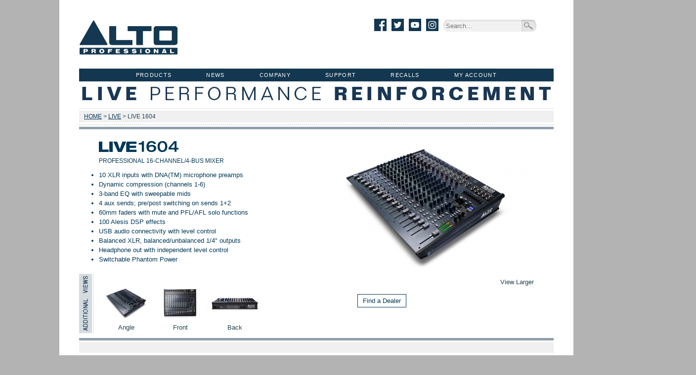

--- FILE ---
content_type: text/html
request_url: https://www.altoprofessional.com/products/live-1604
body_size: 6561
content:
<!DOCTYPE html>
<html lang="en">
<head>
	<meta charset="utf-8">
        <meta name="google-site-verification" content="c7o6YqVjOJRq-XPtHJ9JcL7vdIvn3lv0N0VUMiq_1KI" />

<!-- Google Tag Manager -->
<script>(function(w,d,s,l,i){w[l]=w[l]||[];w[l].push({'gtm.start':
new Date().getTime(),event:'gtm.js'});var f=d.getElementsByTagName(s)[0],
j=d.createElement(s),dl=l!='dataLayer'?'&l='+l:'';j.async=true;j.src=
'https://www.googletagmanager.com/gtm.js?id='+i+dl;f.parentNode.insertBefore(j,f);
})(window,document,'script','dataLayer','GTM-P2B49PV');</script>
<!-- End Google Tag Manager -->


	<title>Alto Professional - LIVE Series > Live 1604</title>
	<meta name='description' content='Professional 16-Channel/4-Bus Mixer' />
	<meta name='keywords' content='' />
	<meta property='og:title' content='Live 1604' />
	<meta property='og:description' content='Professional 16-Channel/4-Bus Mixer' />
	<meta property='og:image' content='https://www.altoprofessional.com/images/products/Live1604_Angle_weblg1.jpg' />
  	<link rel="image_src" href="https://www.altoprofessional.com/images/products/Live1604_Angle_weblg1.jpg" / > 


<script src="https://www.altoprofessional.com/themes/site_themes/global/js/jquery-1.9.1.js"></script>
<script src="https://www.altoprofessional.com/themes/site_themes/global/js/jcarousel/lib/jquery.jcarousel.min.js"></script>
<script src="https://www.altoprofessional.com/themes/site_themes/altopro/js/nu_slidepop/nu_slidepop.js"></script>
<script src="https://www.altoprofessional.com/themes/site_themes/altopro/js/nu_timer/nu_timer.js"></script>
<script src="https://www.altoprofessional.com/themes/site_themes/altopro/js/nu_timer/nu_timediff.js"></script>
<script src="https://www.altoprofessional.com/themes/site_themes/altopro/js/nu_javascript.js"></script>
<script src="https://www.altoprofessional.com/themes/site_themes/global/js/nu_imgswitch.js"></script>

<script src="https://www.altoprofessional.com/themes/site_themes/global/js/jquery.coda-slider-2.0.js"></script>
<script src="https://www.altoprofessional.com/themes/site_themes/global/js/jquery-ui-1.10.1.custom.min.js"></script>

<script>

// head.js(
// ,
// ,
// //,
// // ,
// ,
// ,
// ,
// ,
// ,
// ,
// ,
// 
// );  

$(window).load( function(){
	console.log('dropdowns');
	$(".dropdown-toggle").hover(function () {$(this).children('.dropdown:hidden').slideDown("fast");}, function() {$(this).children('.dropdown:visible').slideUp("fast");});
});
function activatePlaceholders() {
	var detect = navigator.userAgent.toLowerCase(); 
	if (detect.indexOf("safari") > 0) return false;
	var inputs = document.getElementsByTagName("input");
	for (var i=0;i<inputs.length;i++) {
		if (inputs[i].getAttribute("type") == "text") {
			if (inputs[i].getAttribute("placeholder") && inputs[i].getAttribute("placeholder").length > 0) {
				inputs[i].value = inputs[i].getAttribute("placeholder");
				inputs[i].onclick = function() {
					if (this.value == this.getAttribute("placeholder")) {
						this.value = "";
					}
					return false;
				}
				inputs[i].onblur = function() {
					if (this.value.length < 1) {
						this.value = this.getAttribute("placeholder");
					}
				}
			}
		}
	}
}
window.onload=function() {activatePlaceholders();}
</script>
















 

<script type="text/javascript">
$(window).load(function() {

$(".imageGallery a").click(function(event) {
event.preventDefault();
var largePath = $(this).attr("href");
var largeAlt = $(this).attr("title");
$("#activeImage img").attr();
$("#activeImageZoom").attr();
return false; 
});

$(window).load( function() {
				
// ---------------
//   Intro Modal  
// ---------------
$("#page_intro").reveal();
// $('#page_intro').bind('reveal:close', function() {
// 	$('#intro_video').attr('src', '');
// });

// -------------------
//   End Intro Modal  
// -------------------



var image1 = $('<img />').attr('src', 'https://www.altoprofessional.com/images/products/Live1604_Angle_weblg1.jpg');
  
var image1s = $('<img />').attr('src', 'https://www.altoprofessional.com/images/sized/images/products/Live1604_Angle_weblg1-440x275.jpg');
  

var image2 = $('<img />').attr('src', 'https://www.altoprofessional.com/images/products/Live1604_Ortho_weblg.jpg');
  
var image2s = $('<img />').attr('src', 'https://www.altoprofessional.com/images/sized/images/products/Live1604_Ortho_weblg-440x275.jpg');
  

var image3 = $('<img />').attr('src', 'https://www.altoprofessional.com/images/products/Live1604_Rear_weblg.jpg');
  
var image3s = $('<img />').attr('src', 'https://www.altoprofessional.com/images/sized/images/products/Live1604_Rear_weblg-440x275.jpg');
  



// $("#activeImageZoom").colorbox();

	$("#toggle-faq a, #toggle-faq span").click(function(){
	$("#faq").slideToggle("fast");
	if ($("#toggle-faq span").text() == "[+]") {
	  $("#toggle-faq span").text('[-]');
	} else {
	  $("#toggle-faq span").text('[+]');
	}
	return false;
	});

	$("#faq dl dt a").click(function(){
	$(this).parent().next("dd").slideToggle("fast");
	return false;

	});
});
</script>
<link rel="stylesheet" href="https://www.altoprofessional.com/site/styles.css">
<link rel="stylesheet" href="https://www.altoprofessional.com/themes/site_themes/global/css/jquery-ui-1.10.1.custom.css">
<link rel="stylesheet" href="https://www.altoprofessional.com/?css=site/colorbox.css.v.1329162185">
<style>
.vmargin {
margin-left: 20px;
}
#productDetailsAddtionalImages {
position: relative;
}
.productDetailsSidebarDownloads {
list-style-type: none;
margin-left: 10px;
margin-bottom: 20px;
}
.productDetailsSidebarDownloads a {
font-size: 12pt;
font-weight: bold;
text-decoration: none;
line-height: 10px;
}
.productDetailsSidebarDownloads .meta {
font-size: 8pt;
color: #4a4a4a;
font-weight: normal;
}
.productDetailsSidebarRebates {margin-bottom:20px;}
#activeImage {
margin-top: 20px;
}
#faq {
display: none;
}
#toggle-tech-specs span,#toggle-faq span {
color: #000;
font-weight: normal;
font-family: courier new, monospace;
cursor:pointer;
}
#faq dl {
line-height: 20px;
//background:#DFDFDF;
font-size: 10pt;
padding:20px 0;
margin: 10px 0;
}
#faq dl dt
#faq dl dt a{
color: #333;
font-weight: bold;
}
#faq dl dd {
display: none;
//margin: 10px 0 10px 10px;
color: #555;
line-height:20px;
}

#findadealer {
margin-left: 160px;
margin-bottom: -35px;
}

.btn{
width: 100px;
background: #003755;
border: none;
color: white;
text-align: center;
text-decoration: none;
padding: 5px 10px;
font-size: 10pt;
text-indent: 0px;
box-sizing: content-box;
font: inherit;
margin: 10px 0;
}
.price {
font-size: 20px;
font-weight: bold;
margin: 10px;
}
div.bucket-new{
	z-index:999;
	position:relative;
	top:0px;
	padding:8px;
	width:49px;
	background: url(/images/new_whack.png);
	color:#063851;
	text-transform: uppercase;
	text-align:left;

}
div.bucket-nominated {
z-index: 999;
position: relative;
top: 0px;
padding: 8px;
width: 293px;
background: url(/images/flag.jpg);
color: #063851;
text-transform: uppercase;
text-align: left;
}
#blackrebate1 {margin-top:233px;}
#blackrebate {margin-top:210px;}


</style>


</head>
<body>
<!-- Google Tag Manager (noscript) -->
<noscript><iframe src="https://www.googletagmanager.com/ns.html?id=GTM-P2B49PV"
  height="0" width="0" style="display:none;visibility:hidden"></iframe></noscript>
  <!-- End Google Tag Manager (noscript) -->
  
  <section>
    <header class="container">  
  
      <style>
        .alto-logo-container img {
          padding-bottom: 20px !important;
          /*border: 5px solid red;*/
        }
      </style>  
  
      <div class="alto-logo-container">
        <a href="https://www.altoprofessional.com/"><img src="https://www.altoprofessional.com/themes/site_themes/altopro/images/logo.png" width="200" height="71" alt="Alto Professional logo" id="logo"></a>
      </div> 
  
  
      
                 
      <div class="search">
  
  
  <div class="fb-like"><iframe src="http://www.facebook.com/plugins/like.php?href=https%3A%2F%2Fwww.facebook.com%2FAltoProfessional&amp;send=false&amp;layout=button_count&amp;width=450&amp;show_faces=false&amp;font=arial&amp;colorscheme=light&amp;action=like&amp;height=21" scrolling="no" frameborder="0" style="border:none; overflow:hidden; width:75px !important; height:21px;" allowTransparency="true"></iframe></div>
  
  
  <a href="http://www.facebook.com/pages/Alto-Professional/190956834263091" target="_blank" ><img src="https://www.altoprofessional.com/images/social-facebook.png" alt="Visit Us On Facebook" class="social-icons"></a>
  <a href="http://twitter.com/alto_pro"  target="_blank" ><img src="https://www.altoprofessional.com/images/social-twitter.png" alt="Follow Us On Twitter" class="social-icons"></a> 
  <a href="http://youtube.com/altoprofessional"  target="_blank"  ><img src="https://www.altoprofessional.com/images/social-youtube.png" alt="Visit Our YouTube Channel" class="social-icons"></a> 
  <a href="http://instagram.com/alto_pro"  target="_blank"  ><img src="https://www.altoprofessional.com/images/social-instagram.png" alt="Visit Our Instagram Page" class="social-icons"></a> 
        
<!--
<input type="hidden" name="XID" value="0863870698904f40e3f21e2d30dd87575e005fd2" />
-->


        
<!-- js search box -->
<div id="search-container">
  <input type="text" id="search-input" placeholder="Search..." autocomplete="off" /><input type="submit" class="searchButton" value="">
  <div id="search-results"></div>
</div>


      </div>
  
  <div class="flags">
  <ul>
  <li class="flags">
          
  
        </li>
  </ul>
  </div>
  
      <br class="clear">
      <nav><ul>
        <li class="dropdown-toggle"><a href="https://www.altoprofessional.com/my-account/login">My Account</a>
          
                    
        </li>
       
  
        <li class="dropdown-toggle"><a href="https://www.altoprofessional.com/recalls">Recalls</a>
          
        </li>
  
        <li class="dropdown-toggle"><a href="https://support.altoprofessional.com/support/home" target="_blank">Support</a>
          <ul class="dropdown">
            <li><a href="https://support.altoprofessional.com/support/home">Contact Support</a></li>
            <li><a href="https://www.altoprofessional.com/repairs">Repairs</a></li>
          </ul>
          
        </li>

        
  
  
        <li class="dropdown-toggle"><a href="https://www.altoprofessional.com/company">Company</a>
          <ul class="dropdown">
            <li><a href="https://www.altoprofessional.com/company">About Us</a></li>
            <li><a href="https://www.altoprofessional.com/media">Media Resources</a></li>
            <li><a href="https://www.altoprofessional.com/dealers">Dealer Locator</a></li>
            <li><a href="https://www.altoprofessional.com/distributors">International Distributors</a></li>
            <li><a href="https://www.inmusicbrands.com/careers" target="_blank">Careers</a></li>
            <li><a href="https://www.altoprofessional.com/privacy">Privacy</a></li>
          </ul>
        </li> 
  
        <li class="dropdown-toggle"><a href="https://www.altoprofessional.com/news/press-releases">News</a>
          <ul class="dropdown">
            <li><a href="https://www.altoprofessional.com/news/press-releases">Press Releases</a></li>
         
                                       
          </ul>
        </li>
  
        <li  class="dropdown-toggle"><a href="https://www.altoprofessional.com/series">Products</a>
          <ul class="dropdown">
            
            <li><a href="https://www.altoprofessional.com/series/alto-speakers_pa">Speakers + PA</a></li>
            
            
            <li><a href="https://www.altoprofessional.com/series/alto-mixers">Mixers</a></li>
            
            
            
            
            <li><a href="https://www.altoprofessional.com/categories/portable-pa">Portable PA</a></li>
          
            
            <li><a href="https://www.altoprofessional.com/categories/wireless-solutions">Wireless Solutions</a></li>
            
            <li><a href="https://www.altoprofessional.com/series/accessories">Accessories</a></li>
            
  
                                      
  
                                      
                                       <li><a href="https://www.altoprofessional.com/products/legacy">LEGACY PRODUCTS</a></li>  
                                       <li><a href="https://www.altoprofessional.com/rebates">REBATES</a></li>
  
          </ul>
        </li>
      </ul></nav>
      <div id="user_tools">
	<p>
		
				
		

		
	<p>
</div>
      <div id="promo" style="
      position: relative;
      width: 1px;
      height: 1px;
      top: -100px;
      left: 340px;
      ">
  
  
  
  
  
      
  
    </div>
    <br class="clear">
  
  </header>
  
  
  
  
  
  
  
  
  
<div id="liveperformance">&nbsp;</div>
<div id="breadcrumbs">

<p><a href="https://www.altoprofessional.com/">Home</a> > <a href="https://www.altoprofessional.com/series/live">LIVE</a> > Live 1604</p>

</div>
<div class="hr-min">&nbsp;</div>

	<article class="container">
		

<div class="twoColLeft">
		<header>
			<div id="productHeader">

			<img src="https://www.altoprofessional.com/images/sized/images/uploads/Live1604_logo-170x30.jpg" alt="Live 1604"><br>

			
			Professional 16-Channel/4-Bus Mixer
			</div>
		</header>

		<ul>
<li>10 XLR inputs with DNA(TM) microphone preamps</li>
<li>Dynamic compression (channels 1-6)</li>
<li>3-band EQ with sweepable mids</li>
<li>4 aux sends; pre/post switching on sends 1+2</li>
<li>60mm faders with mute and PFL/AFL solo functions</li>
<li>100 Alesis DSP effects</li>
<li>USB audio connectivity with level control</li>
<li>Balanced XLR, balanced/unbalanced 1/4&#34; outputs</li>
<li>Headphone out with independent level control</li>
<li>Switchable Phantom Power</li>
</ul>
		<div id="productDetailsAddtionalImages">

  
  <div class="imageGallery">
	<a href="https://www.altoprofessional.com/images/products/Live1604_Angle_weblg1.jpg" title="Angle"><img src="https://www.altoprofessional.com/images/sized/images/products/Live1604_Angle_weblg1-110x69.jpg" width="110" height="69" alt="Angle" /></a><br>
	<p>Angle</p>
  </div>
  
  
  
  <div class="imageGallery">
	<a href="https://www.altoprofessional.com/images/products/Live1604_Ortho_weblg.jpg" title="Front"><img src="https://www.altoprofessional.com/images/sized/images/products/Live1604_Ortho_weblg-110x69.jpg" width="110" height="69" alt="Front" /></a><br>
	<p>Front</p>
  </div>
  
  
  
  <div class="imageGallery">
	<a href="https://www.altoprofessional.com/images/products/Live1604_Rear_weblg.jpg" title="Back"><img src="https://www.altoprofessional.com/images/sized/images/products/Live1604_Rear_weblg-110x69.jpg" width="110" height="69" alt="Back" /></a><br>
	<p>Back</p>
  </div>
  
  
		</div>
</div>

<div class="twoColRight">
  <div id="activeImage">


<a href="https://www.altoprofessional.com/images/products/Live1604_Angle_weblg1.jpg" id="activeImageZoom">
  
  <img src="https://www.altoprofessional.com/images/sized/images/products/Live1604_Angle_weblg1-440x275.jpg" width="440" height="275" />
  
<p>View Larger</p></a>
  
  </div>
 <br style="clear:both;" /> 
<div style="width:350px; text-align:center; margin-left:auto; margin-right:auto;">

















<br style="clear:both; margin-bottom:10px;" />



  

<style>
.omacro-buynow-button{width: 100px; background: #FFFFFF; border: 1px solid #003755; text-align: center; text-decoration: none; padding: 5px 10px; font-size: 10pt; text-indent: 0px; box-sizing: content-box; font: inherit; margin: 10px 0;}
</style>

<div style="width:50%; text-align:center; height:50px; float:left;"><a href="https://www.altoprofessional.com/dealers" class="omacro-buynow-button">Find a Dealer</a></div>




<div style="width:50%; text-align:center; height:50px; float:left;">



</div>




</div>











</div>



<br class="clear">

			<div class="clear hr-full">&nbsp;</div>
<div id="productDetails">
<div id="productDetailsContent">
<p><strong></strong></p>
<div style="padding-left: 1px; padding-bottom: 20px; padding-top:6px;">
	<center>
		<iframe allowfullscreen="" frameborder="0" height="270" src="https://www.youtube.com/embed/PTa4MG0-d2w" width="480"></iframe></center>
</div>
<p>
	<strong>Professional Mixing Features</strong><br />
	The Alto Professional Live 1604 is a pro 16-channel, 4-bus mixer equipped with the tools you need to create the perfect mix. With flexible routing options and a multitude of onboard DSP tools, Live 1604 fits the demands of nearly any live performance environment. It features 10 balanced XLR inputs with switchable phantom power, 3-band EQs with sweepable mids for additional tonal shaping, four aux sends per-channel for external effects and monitoring, and a 9-band graphic EQ for main or monitor outputs. A headphone jack with an independent level control enables additional monitoring and mixing. 60mm faders with LED meters provide precise control and visual feedback for accurate, hands-on mixing. With its diverse connectivity options, Live 1604 can handle any sized event from small coffee house gigs to mid-sized ensembles to full-stage rock bands.</p>
<p>
	<strong>Analog Compression &amp; Superior Sound Quality</strong><br />
	Live 1604 offers high-fidelity sound and high-quality DSP tools in a single package. Each microphone channel is outfitted with a high-headroom ultra-low-noise DNA&trade; microphone preamp for unprecedented sound quality and a robust audio signal path. Live 1604&rsquo;s high headroom results in cleaner mixes, a purer signal path, and loud, punchy audio. Onboard analog compression (channels 1-6) helps control dynamics and gel instruments together for a cohesive, defined mix. With high headroom, pristine sound, and built-in dynamic control, Live 1604 ensures that the full dynamic range of your mix comes across with striking clarity.</p>
<p>
	<strong>USB Audio Interface</strong><br />
	Record your mix directly to a Mac or PC with a single USB connection. Live 1604&rsquo;s built-in USB port allows engineers, producers, and performers to convert two channels of 24-bit audio (Main Mix or Sub Mix 1/2) straight to a computer. Record live performances, band practices, theater performances, speaking events, and any other live sound event onto your computer for additional editing, mixing, and post-production. The USB connection is bi-directional, enabling sound files stored on your computer to be streamed to and played through Live 1604.</p>
<p>
	<strong>100 High-Quality Alesis DSP Effects</strong><br />
	Live 1604 comes ready to handle any mixing situation with premium 24-bit Alesis effects built right into its design. Select from 100 DSP effects that give you additional creative control in any mixing environment. Choose from room and space delays, small and large hall acoustics, plate and spring reverbs, flangers, choruses, and more. The effects presets make it easy to dial in your favorite sound or experiment with different effect settings on the fly.</p>
<p>
	<strong>Color-coded Interface</strong><br />
	Often, live sound environments are dimly lit and offer poor visibility to the mixing engineer. Live 1604 solves this problem by color coding each section of the mixer and providing brightly colored knobs so you can quickly and easily find what you need to adjust. Blue, green, red, yellow and white pots are instantly easy to identify in low lighting. LED indicators for output level, peak, and phantom power also assist in making sure that you have multiple visual cues that reflect everything you&#39;re hearing.</p>

<h2><span>TECH</span> INFORMATION</h2>

<p><br>
</p>

</div>




<div class="productDetailsSidebar">
<h2>Documents & Downloads</h2>
<ul>
<li class="productDetailsSidebarDownloads"><a href="https://www.altoprofessional.com/documents/overviews/live-1604_overview.pdf">Product Spec Sheet </a></li>

<li class="productDetailsSidebarDownloads">
		<a href="https://www.altoprofessional.com/downloads/Live1604-UserGuide-v1.2.pdf">User Guide</a><br><span>A PDF version of the product user guide.</span>
	</li>

</ul>


</div>


<div class="productDetailsSidebar">



<h2><span  style="color: #">RELATED</span> Products</h2>

<ul>


<li class="sidebarProductBox">



<a href="https://www.altoprofessional.com/products/live-802"><img src="https://www.altoprofessional.com/images/sized/images/products/Live802_Angle_weblg_award-150x94.png" width="150" height="94" alt="Live 802"/></a>




<div>
<a href="https://www.altoprofessional.com/products/live-802"><img src="https://www.altoprofessional.com/images/sized/images/uploads/Live802_logo1-114x20.jpg" height="20" alt="Live 802"/></a>

<p>Professional 8-Channel/2-Bus Mixer</p>
</div>
<br class="clear">
</li>


</ul>

<ul>


<li class="sidebarProductBox">



<a href="https://www.altoprofessional.com/products/live-1202"><img src="https://www.altoprofessional.com/images/sized/images/products/Live1202_Angle_weblg-150x94.jpg" width="150" height="94" alt="Live 1202"/></a>




<div>
<a href="https://www.altoprofessional.com/products/live-1202"><img src="https://www.altoprofessional.com/images/sized/images/uploads/Live1202_logo-114x20.jpg" height="20" alt="Live 1202"/></a>

<p>Professional 12-Channel/2-Bus Mixer</p>
</div>
<br class="clear">
</li>


</ul>

<ul>


<li class="sidebarProductBox">



<a href="https://www.altoprofessional.com/products/live-2404"><img src="https://www.altoprofessional.com/images/sized/images/products/Live2404_Angle_weblg-150x94.jpg" width="150" height="94" alt="Live 2404"/></a>




<div>
<a href="https://www.altoprofessional.com/products/live-2404"><img src="https://www.altoprofessional.com/images/sized/images/uploads/Live2404_logo-114x20.jpg" height="20" alt="Live 2404"/></a>

<p>Professional 24-Channel/4-Bus Mixer</p>
</div>
<br class="clear">
</li>


</ul>




</div><br class="clear">
</div>

	</article>
</section>
<style type="text/css">
  #sitemap {
    float:left;
          margin-bottom:40px;
          width:130%;     
  }
  
  #sitemap .floatleft {
    float:left;
    margin-right:40px;
          width: 16%;
  }
  
  #sitemap .floatleft a {
    text-decoration:none;
    font-size:12px;
     
  }
  
  #sitemap ul {
    list-style-type: none;
  }
  
  #sitemap ul li.heading {
    color:#f0f0f0;
    margin: 0px 0px 5px 0px;
  }
  
  header input {
    float: none;
  } 
  </style>
  <footer>
    <div class="container">
      <div id="sitemap">
        <div class="floatleft">
          <ul>
            <li class="heading">PRODUCTS</li>
                                          
        
            <li><a href="https://www.altoprofessional.com/series/alto-speakers_pa">Truesonic Series</a></li>
      
                                          <li><a href="https://www.altoprofessional.com/series/alto-speakers_pa">Powered Loudspeakers</a></li>
    
            <li><a href="https://www.altoprofessional.com/series/alto-mixers">Live Sound Mixers</a></li>
    
  
            <li><a href="https://www.altoprofessional.com/categories/portable-pa">Portable PA</a></li>
            <li><a href="https://www.altoprofessional.com/categories/wireless-solutions">Wireless Solutions</a></li>
                                          <li><a href="https://www.altoprofessional.com/products/legacy">Legacy Products</a></li>
          </ul>
        </div>
  
  
  
        <div class="floatleft">
          <ul>
            <li class="heading">SUPPORT</li>
            <li><a href="https://support.altoprofessional.com/support/home" target="_blank">Contact Support</a></li>
            <li><a href="https://www.altoprofessional.com/repairs" target="_blank">Repairs</a></li>
            <li><a href="http://www.facebook.com/pages/Alto-Professional/190956834263091" target="_blank">Facebook</a></li>
            <li><a href="http://twitter.com/alto_pro" target="_blank">Twitter</a></li>
            <li><a href="http://youtube.com/altoprofessional" target="_blank">YouTube</a></li>
          </ul>
        </div>
  
  
  
        <div class="floatleft">
          <ul>
            <li class="heading">COMPANY</li>
            <li><a href="https://www.altoprofessional.com/company">About Alto Professional</a></li>
            <li><a href="https://www.altoprofessional.com/dealers">Dealer Locator</a></li>
            <li><a href="https://www.inmusicbrands.com/careers" target="_blank">Careers </a></li>
                                          <li><a href="https://www.altoprofessional.com/site/privacy">Privacy</a></li>
                                          <li><a href="https://www.altoprofessional.com/site/terms-of-use">Terms of Use</a></li>
  
  
          </ul>
        </div>
  
  
  
        <div class="floatleft">
          <ul>
            <li class="heading">NEWS</li>
            <li><a href="https://www.altoprofessional.com/news/press-releases">News / PR</a></li>
            
            
          </ul>
        </div>
      </div>
  
  
      <!--<p class="social-icons-footer"><a href="http://www.facebook.com/pages/Alto-Professional/190956834263091"><img src="https://www.altoprofessional.com/images/facebook.png" alt="Visit Us On Facebook"></a><a href="http://twitter.com/alto_pro"><img src="https://www.altoprofessional.com/images/twitter.png" alt="Follow Us On Twitter"></a><a href="http://twitter.com/alto_pro"><a href="http://youtube.com/altoprofessional"><img src="https://www.altoprofessional.com/images/youtube.png" alt="Visit Our YouTube Channel"></a></p>-->
  
  
      
  
  <p> </p>
      <p>
      <!--<img src="https://www.altoprofessional.com/themes/site_themes/altopro/images/logo-small.png"> <span class="slogan"><strong>Live</strong>Performance<strong>Reinforcement</strong></span><br>-->
  
      <span class="slogan">&copy 2025   inMusic Brands, Inc 200 Scenic View Drive, Cumberland, RI 02864 United States Tel: 401.658.3131 Fax: 401.658.3640
  </span>&nbsp;&nbsp;
      </p>  
      <br class="clear" />
    </div>
  </footer>
  


<script src="https://www.altoprofessional.com/js-search.js"></script>
<link rel="stylesheet" href="https://www.altoprofessional.com/js-search.css">


  </body>
  </html>

<!-- Template Specific JavaScript and CSS //-->
<link href="https://www.altoprofessional.com//themes/site_themes/altopro/wnamm2014/css/foundation.min.css" />
<script type="text/javascript" src="https://www.altoprofessional.com/themes/site_themes/altopro/wnamm2014/js/foundation.min.js"></script>



--- FILE ---
content_type: text/css
request_url: https://www.altoprofessional.com/site/styles.css
body_size: 3362
content:
@import url(/themes/site_themes/global/css/reset.css);

body {
/*background: url(/images/alto_web_bg_new.jpg) top center no-repeat fixed #FFFFFF;*/
background: #b3b3b3;
font-family: Geneva, Verdana, Sans-serif;
color: #003755;
font-size: 10pt;
line-height: 1.5;
margin: 0;
padding: 0;
}
.dropdown {
display: none;
background-color: rgb(233,233,233);
position: absolute;
border-left: 1px solid #E9E9E9;
border-right: 1px solid #E9E9E9;
border-bottom: 1px solid #E9E9E9;
padding: 10px 0;
background-image: -webkit-gradient(
    linear,
    left bottom,
    left top,
    color-stop(0.45, rgb(233,233,233)),
    color-stop(0.75, rgb(255,255,255))
);
background-image: -moz-linear-gradient(
    center bottom,
    rgb(233,233,233) 45%,
    rgb(255,255,255) 75%
);
-webkit-box-shadow: 0px 3px 4px #4a4a4a;
-moz-box-shadow: 0px 3px 4px  #4a4a4a;
box-shadow: 0px 3px 4px  #4a4a4a;
-moz-border-radius-topleft: 0px;
-moz-border-radius-topright: 0px;
-moz-border-radius-bottomright: 3px;
-moz-border-radius-bottomleft: 3px;
border-top-left-radius: 0px;
border-top-right-radius: 0px;
border-bottom-right-radius: 3px;
border-bottom-left-radius: 3px;
width: 140px;
z-index: 1000;
}
.dropdown li {
padding: 5px;
}
.dropdown a {
display: block;
padding: 2px;
color:#56727E;

}
.dropdown a:hover {
background-color: #e0e0e0;
}
.ckeditor {
background-image:none !important;
background-color: white;
  width: 960px;
        margin: auto;
  
padding-bottom: 40px;

}
.ckeditor h1 {
color: #059;
text-transform: uppercase;
font-weight: normal;
font-size: 24pt;
margin: 10px 0;
}

a {
color: #003755; 
}
/******************************************************/
/* Global Elements
/******************************************************/
#liveperformance {
background-image: url('https://www.altoprofessional.com/images/liveperformancereinforcement.jpg');
width: 960px;
margin: 10px auto;
height: 38px;
}
.hr-full {
background-image:url('https://www.altoprofessional.com/images/hr-bg.png');
width: 100%;
height: 30px;
margin: 0 0 20px 0;
}
.hr-min {
background-image:url('https://www.altoprofessional.com/images/hr-bg.png');
width: 960px;
height: 5px;
margin: 0 auto;
}
#breadcrumbs {
margin: 10px auto 3px;
width: 960px;
padding:2px 0;
border-top: 1px solid #e0e0e0;
border-bottom: 2px dotted #d6d6d6;

}
#breadcrumbs > p {
color: #204050;
font-size: 9pt;
text-transform: uppercase;
background-color: #f0f0f0;
margin: 2px 0;
padding: 3px 10px;
}

.container {
  width: 960px;
        margin: auto;

}
.clear {
  clear: both;
}


body > section {
  background-color: white;
        /*border-top: 5px solid #133750;*/
  width: 1040px;
  margin: auto;
  padding-bottom: 40px;
  position: relative;
}

/******************************************************/
/* Header
/******************************************************/
header.container {  
padding: 40px 0 10px 0;
background-color: white;
/*border-bottom: 1px solid #e0e0e0;*/
}
header input {
float: right;
}
header nav {
list-style-type: none;
float: right;
margin-top: 8px;
margin-bottom:-15px;
/*width: 700px;*/
background-color:#133750;
width:100%;
}
header nav > ul > li {
float: right;
margin-left: 70px;
height: 23px;
position: relative;
margin-top:3px
}

header nav > ul > li:first-child {margin-right:115px;}

header nav .submenu {
display: none;
}
header nav a {
text-transform: uppercase; 
text-decoration: none;
font-size: 8pt;
letter-spacing: 1pt;
color: #ffffff;
}

#logo {
float: left;
}

div.fb-like {
float:left;
margin-right:10px;
margin-top:1px;
width:81px;
height:25px;
}

.social-icons {
float:left;
margin-right:10px;
margin-top:-2px;
width:25px;
height:25px;
}

#user_tools{
  text-align: right;
  margin-top: 10px;
  padding: 10px 0 0 0;
  float: right;
  color: black;
}


#staticContent h1 {
color: #059;
text-transform: uppercase;
font-weight: normal;
font-size: 24pt;
margin: 10px 0;
}
/*************************/
.seriesCategory {
color: #005599;
    font-size: 24pt;
    font-weight: normal;
    margin-bottom: 20px;
    text-transform: uppercase;
}
.seriesList header, .series_heading {
height: 29px;
padding-top: 12px;
padding-bottom: 3px;
width: 960px;
background-image: url('https://www.altoprofessional.com/images/seriestitlebg.jpg');
background-repeat:no-repeat;
margin-bottom: 20px;
margin-top: 40px;
clear:both;
}
.seriesList header h1, .series_heading h2{
float:left;
margin-left: 40px;
font-size: 14pt;
}
.seriesList > header > h1 > span, .series_heading > h2 > span{
color: white;
font-size: 10pt;
font-weight: normal;
}
.seriesList > header > span, .series_heading > span {
float: right;
margin-right: 60px;
font-size: 9pt;
width: 450px;
color: #204050;
}
.seriesList > header > span > a {
text-decoration: none;
font-weight: bold;
}

input.search {
background: url('/themes/site_themes/altopro/images/search_bg.png');
border: none;
width: 148px;
height: 14px;
padding: 5px;
float: left;
}
.searchButton {
background: url('/themes/site_themes/altopro/images/search_button.png');
width: 30px;
height: 24px;
border: none;
float: left;
}
div.search {
width: 454px;
float: right;
}

div.flags {
float:right;
position:relative;
top:46px;
left:418px;
}

div.flags ul {list-style-type:none;}

article#homepageContent {
  padding-bottom: 10px;
  border-bottom: 3px solid #e0e0e0;
  margin-bottom: 10px;
}
/******************************************************/
/* Homepage
/******************************************************/
#homepageContent h3 {
color: #059;
}

.news {
margin: 10px;

}
.news h3 {
float: left;
margin-right: 10px;
}
.highlight {
color: #ae2403;
}
.news .date {
color: #ae2403;
margin-left: 5px;

}
#homepageProducts h1 {
color: #059;
text-transform: uppercase;
font-weight: normal;
font-size: 24pt;
margin-bottom: 20px;

}
article#slideshow {
  margin-top: 10px;
  margin-bottom: 10px;
}
/******************************************************/
/* Product Details
/******************************************************/
#productDetails {
width: 960px;
padding-top: 20px;
color: #003755;
}

#productDetails > h2, #productDetailsContent h2 {
  font-size: 18pt;
  font-weight: normal;
  margin-bottom: 20px;
  text-transform: uppercase;
margin-left: 20px;

}
#productDetails h2 span {
font-weight: bold;
}
#productDetailsContent {
border-top: 1px solid #e0e0e0;
border-right: 1px solid #e0e0e0;
float: left;
width: 500px;
padding-top: 20px;
padding-right: 40px;
font-size: 9pt;
}
#productDetailsContent p {
margin-left: 20px;
margin-bottom: 20px;
text-align: justify;
}
#productDetailsContent h3 {
margin-left: 20px;
margin-bottom: 15px;
}

#productDetailsContent p.product-quote {
font-size:1.2em;
font-weight:bold;
}

#productDetailsContent img.copyImageLeft{
float:left;
padding: 5px 15px 0px 0px;
width:200px;
height:125px;
}

#productDetailsContent img.copyImageRight{
float:right;
padding: 20px 0px 0px 15px;
width:200px;
height:125px;
}


#productDetailsContent > div {
margin-left: 20px;
}
.productDetailsSidebar {
width: 400px;
float: left;
}

.productDetailsSidebar h2 {
border: 1px solid #e0e0e0;
border-right: none;
border-left: none;
color: white;
background-image: url('https://www.altoprofessional.com/images/seriestitlebg.jpg');
background-repeat:no-repeat;
margin-left: 0;
padding-left: 10px;
padding-top: 10px;
height: 32px;
background-position: -100px -1px;
width: 100%;
font-weight: normal;
}

.productDetailsSidebar ul {margin-top:16px;}

.sidebarProductBox {
list-style-type: none;
width: 100%;
margin-bottom: 10px;
}

.sidebarProductBox > a > img {
float: left;
margin-left: 10px;
}
.sidebarProductBox > div {
float: left;
width: 240px;
font-size: 9pt;
margin-top: 20px;
}
#activeImage p {
text-align: right;
}
#activeImage a {
font-size: 10pt;
color: #204050;
text-decoration: none;
}

.twoColLeft {
float: left;
width: 440px;
padding-left: 40px;
}
.twoColRight {
float: right; 
width: 440px;
padding-right: 40px;
}
#productHeader {
width: 300px;
font-size: 9pt;
color: #003450;
letter-spacing: 0px;
text-transform: uppercase;
margin: 20px 0 10px 0;
}

#productDetails ul {
color: #003450;
width: 440px;
font-size: 9pt;
margin: 20px 0 20px 0;
}
#activeImage {
float: right;
width: 440px;

}
#productDetailsAddtionalImages {
width: 440px;
height: 120px;
margin: 20px 0 10px -40px;
padding-left: 40px;
background-image: url('https://www.altoprofessional.com/images/additional-images-bg.png');
}

.imageGallery img {
margin-top: 25px;

}
.imageGallery {
float: left;
width: 110px;
font-size: 10pt;
color: #204050;
text-align: center;
}

#productDetailsContent blockquote {
padding: 6px 20px 20px 20px;
font-size: 15px;
font-weight: bold;
}

#productDetailsContent ul {
padding-left: 4em;
}

/******************************************************/
/* Footer
/******************************************************/

footer {
width: 1040px;
margin: auto;
background-color: #133750;
padding: 20px 0px 60px 0px;
display: block;
}
footer p {
margin-right: 40px;
float: left;
color: white;
font-size: 7pt;
}

footer p.social-icons-footer  {padding:0px;}

footer .meta {
color: #687f8f;
font-size: 8pt;
text-transform: uppercase;
}
.slogan {
color: #fff;
text-transform: uppercase;
font-size: 7pt;

}
footer nav {
display: block;
width: 460px;
float: right;
font-size: 8pt;
}
.active {
background-image:url("/themes/site_themes/altopro/images/footer-nav-indicator.png");
background-position: center top;
background-repeat: no-repeat;
}
footer nav ul {
list-style-type: none;

}
footer nav ul li {
float: left;
margin: 0 10px;
padding: 15px 0;
}
footer nav a {
color: #687f8f;
font-weight: normal;
text-transform: uppercase;
text-decoration: none;
}

footer a {
color: white;
}
.productContainer1{
float: left;
margin-right: 65px;
margin-bottom: 20px;
}

footer .left

footer .left img {
  width:25px;
  height:25px;
  margin-right:10px;
}
footer .right

footer .right h2{
  color: #fff; 
  margin: 15px 0px 0px 0px; 
  font-size: 11pt;
}
footer .right table{color:#687F8F;}

.productContainer2{
float: left;
margin-right: 65px;
margin-bottom: 20px;
}

.productContainer3{
float: left;
//margin-right: 55px;
margin-bottom: 20px;
}

.productContainer4{
float: right;
//margin-left: 45px;
margin-bottom: 20px;
}


.productBox{
width: 192px;
height: 250px;
float: left;
font-size: 10pt;
color: #204050;
margin-right: 40px;
}
.productBox .titleImage {
margin-top: 10px;
}

/**********************************************************/
  .form form{
    padding-top:40px;
    border-bottom: 5px solid #7F8D9A;
    width:100%;
  }
  .form .heading{
    border-top:1px solid;
    border-bottom:1px solid;
    border-color:#D9D9D9;
    width:100%;
    position:relative;
    top:3px;
  }
  .form .heading img{
  /*    padding-left:50px;*/
  }
  .form .heading p{
    color:#fff;
    text-transform:uppercase;
    font-size: 20pt;
    padding:0;
    height:43px;
  }
  .form .heading .label{
    position:relative;
    top:-11px;
    background:#1B364F;
    padding:5px 50px 4px 25px;
  }
  
  .form .intro{
    margin:0 auto;
    width:90%;
  }
  
  .form .intro h2{text-transform:uppercase;}
  
  .form .intro h2,.form .intro p{padding-bottom:20px;}

  legend{
    border-top:1px solid;
    border-bottom:1px solid;
    border-color:#D9D9D9;
    padding:10px 0 10px 0;
    text-indent: 45px;
    width:100%;
    font-size:16pt;
    text-transform:uppercase;
  }

fieldset{
  border:none;
  padding:0;
  margin:0;
  margin-top:-17px;
  width:100%;
}

fieldset ul, fieldset li{
  border:0; 
  margin:0; 
  padding:0; 
  list-style:none;
}

fieldset li{
  clear:both;
  list-style:none;
}

fieldset ul{
  padding:30px 0 0 0;
}

fieldset input, fieldset select{
  width:50%;
  /*float:left;*/
  margin-top:-1px;
  margin-bottom:20px;
}
fieldset input{
  background:url("/images/input_bg.jpg") no-repeat;
  border:none;
  text-indent:10px;
  width:223px;
  height:24px;
}
fieldset label{
  padding-right:30px;
  width:140px;
  float:left;
  text-align:right;
  text-transform:uppercase;
}

fieldset.left ul{
  border-right:1px solid #D9D9D9;
}

.form_block{
  display:block;
  width:50%;
}

.right{float:right;}

.left{float:left;}
#address_information, #address_information2{
}

#contact_methods{width:100%;}
#contact_methods ul{border:none;}
#contact_methods label, #contact_methods input{
  width:auto;
  padding-left:30px;
}
#contact_methods label{
  margin-top:-10px;
  float:none;
}
#contact_methods input{float:left;}

.submit_butt{
  float:left;
  background:#FE0000;
  height:36px;
  position:relative;
  top:-60px;
  left:52%;
}
.submit_butt .btn{
  display:block;
  position:relative;
  top: -35px;
  padding-left:15px;
  background:none;
  border:none;
  color:#fff;
  text-transform:uppercase;
  font-size:12pt;
}
/******************************************************/
/* Series Pages
/******************************************************/
.series h2{
  font-size:20pt;
  font-weight:normal;
  text-transform:uppercase;
}

#seriesProductBarInner {
position: relative;
float: left;
left: -50%;
margin: auto;
}

#seriesProductBarOuter {
position: relative;
float: left;
left: 50%;
margin: auto;
}

#seriesProductBar {
width: 960px;
clear: both;
overflow:hidden;
}

#seriesProductBarCarousel {
width: 960px;
clear:both;
}

.carouselProductBox {
width: 196px;
}
.seriesCarousel {
list-style-type: none;

}

/*** Forms ********/

.is_same{
width:100%;
height:25px;
padding:10px 0 0 0;
background:#D91D02;
position: relative;
top:-30px;
color:#fff;
}

.is_same input{
width:20px;
height:auto;
margin-left:50px;
vertical-align:baseline;
}


/******* Status / Errors *********/
.status{
background: green;
color: white;
text-align: center;
padding: 10px 0;
font-weight: bold;
}
.error{
background: red;
}


/****** Legacy ******/
.legacylist{
  list-style: none;
  float:left;
  width: 225px;
  margin-bottom: 20px;
  margin-top: 40px;
  margin-left: 2px;
  background-color: #133750;
}

.legacylist li{
  font-size:9pt;
  padding-left:10px;
  padding-bottom:5px;
  padding-top:5px;
  
}

.legacylist A:link {text-decoration: none;color:white}
.legacylist A:visited {text-decoration: none;color:white}
.legacylist A:active {text-decoration: underline overline;color:white}
.legacylist A:hover {text-decoration: underline; color:#03AC4D;}

.LseriesList header{
  float:left;
  width:100%;
  height:40px;
  background-color: #133750;
  margin-top: 40px;
  padding-bottom:4px;
  margin-left:-4px;
  margin-bottom: 20px;
}
.LseriesList h1{
  float:left;
  color:#03AC4D;
  font-size: 14pt;
  padding-left:40px;
  padding-top:10px;
}
div.LseriesList{
  float: left;
  width: 696px;
  margin-left: 37px;
}
.Lcontainer {
  width: 560px;
        margin: auto;

}
div.bucket-new{
  z-index:999;
  position:relative;
  top:0px;
  padding:8px;
  width:49px;
  background: url(/images/new_whack.png);
  color:#063851;
  text-transform: uppercase;
  text-align:left;

}

div.bucket-rebate{
  z-index:999;
  position:relative;
  top:0px;
  padding:8px;
  width:131px;
  background: url(/images/Alto_Web_RebateTag.png);
  color:#063851;
  text-transform: uppercase;
  text-align:left;

}

--- FILE ---
content_type: application/javascript
request_url: https://www.altoprofessional.com/themes/site_themes/altopro/js/nu_slidepop/nu_slidepop.js
body_size: 2112
content:
/*!
 * Nu Slidepop - nu_slidepop
 * Copyright (C) 2013 Adam Tavares
 * http://adamtavares.com
 * 
 * Permission is hereby granted, free of charge, to any person obtaining
 * a copy of this software and associated documentation files (the
 * "Software"), to deal in the Software without restriction, including
 * without limitation the rights to use, copy, modify, merge, publish,
 * distribute, sublicense, and/or sell copies of the Software, and to
 * permit persons to whom the Software is furnished to do so, subject to
 * the following conditions:
 * 
 * The above copyright notice and this permission notice shall be
 * included in all copies or substantial portions of the Software.
 * 
 * THE SOFTWARE IS PROVIDED "AS IS", WITHOUT WARRANTY OF ANY KIND,
 * EXPRESS OR IMPLIED, INCLUDING BUT NOT LIMITED TO THE WARRANTIES OF
 * MERCHANTABILITY, FITNESS FOR A PARTICULAR PURPOSE AND
 * NONINFRINGEMENT. IN NO EVENT SHALL THE AUTHORS OR COPYRIGHT HOLDERS BE
 * LIABLE FOR ANY CLAIM, DAMAGES OR OTHER LIABILITY, WHETHER IN AN ACTION
 * OF CONTRACT, TORT OR OTHERWISE, ARISING FROM, OUT OF OR IN CONNECTION
 * WITH THE SOFTWARE OR THE USE OR OTHER DEALINGS IN THE SOFTWARE.
 */
;(function($) {
	
	function nu_slidepop( elem, options, id ) {
		var self = this;
		self.elem = elem;
		self.id = id;
		self.init( elem, options );
	}
	
	nu_slidepop.prototype.init = function( elem, options ) {
		var self = this;
		
		//---------------
		//	User options 
		//---------------
		self.options = $.extend({
			html: null,
			easing: 'swing',
			speed: 1,
			close: 'X',
			click_outside_hide: true,
		}, options);
		self.options['speed'] *= 1000;	// Seconds to milliseconds

		//-----------------------------------
		//	Shared instance method variables
		//-----------------------------------
		self.obj = {
			lock: false,
			focus_lock: false,
		};
		
		self.create();
	}
	
	nu_slidepop.prototype.noClickOutsideHide = function() {
		var self = this;
		self.options['click_outside_hide'] = false;
	}
	
	nu_slidepop.prototype.create = function() {
		var self = this;

		$( self.elem ).addClass( 'nu_slidepop' );
		
		$( self.elem ).css({
			'position': 'fixed',
			'display': 'none',
			'left': 0,
			'margin': 0,
			'z-index': 5000
		});
		
		//----------------------------------------
		//	Create a clear below the close button 
		//----------------------------------------
		if ( self.options['close'] != null ) {
			var close = $(document.createElement('a'));
			close.html( self.options['close'] );
			close.attr( 'href', '#' );
			close.addClass('close');
			
			//----------------------------------
			//	Add the close button to the DOM 
			//----------------------------------
			$( self.elem ).prepend( close );
			
			close.click( function(e) {
				self.hide();
				e.preventDefault();
			});
		}
		
		//------------------------------------------------------------
		//	Set height now rather than earlier to ensure
		//	jQuery returns and accurate height value.
		//------------------------------------------------------------
		self.obj['height'] = $( self.elem ).outerHeight();
		$( self.elem ).css({
			'bottom': self.obj['height'] * -1
		})
	}
	
	nu_slidepop.prototype.hide = function() {
		var self = this;
		var bottom = parseInt( $( self.elem ).css( 'bottom' ).replace( 'px', '' ) );
		if ( bottom == 0 && self.obj['lock'] != true ) {
			
			self.obj['lock'] = true; // lock down.
			
			$( self.elem ).animate(
				{'bottom': '-='+self.obj['height']+'px' },
				self.options['speed'],
				self.options['easing'],
				function(){
					self.obj['lock'] = false;
					//------------------------------------------------------------
					//	iOS safari is slow on the redraw resulting in floating
					//	pop-ups that quickly disappear, so hide after animation.
					//------------------------------------------------------------
					$( self.elem ).css({'display':'none'});
				}
			);
		}
	}
	
	nu_slidepop.prototype.mobileFix = function() {
		var self = this;
		
		//------------------------------------------------------------
		//	If input field gets focus stick slide in place so
		//	mobile device keyboards don't push out of window.
		//------------------------------------------------------------
		$( 'input', self.elem ).focus( function(e){
			$( self.elem ).css({
				'position': 'absolute',
				'top': $( self.elem ).position().top,
			});
			self.obj['focus_lock'] = true;
		});
		$( 'input', self.elem ).blur( function(e){
			$( self.elem ).css({
				'position': 'fixed',
				'top': 'auto',
			});
			self.obj['focus_lock'] = false;
		});
		
	}
	
	nu_slidepop.prototype.clickOutsideInit = function() {
		var self = this;
		$( window ).click( function(e){
			
			//------------------------------------------------------------
			//	Form submission with an Enter button will trigger a
			//	window click event!	 But click coordinates will be zero.
			//	checking that e.pageY is greater than zero allows me to
			//	filter out false positives.
			//------------------------------------------------------------
			if ( e.pageY > 0 && self.options['click_outside_hide'] == true && self.obj['focus_lock'] == false ) {
				var clickY = e.pageY - $( window ).scrollTop();
				var hideZone = $( window ).height() - $( self.elem ).height();
				if ( clickY < hideZone || e.pageX > $( self.elem ).width() ) {
					self.hide();
				}
			}
		});
	}
	
	nu_slidepop.prototype.isMobile = function() {
		var ua = navigator.userAgent;
		if ( ua.match( /Android/i ) ) {
			return 'android';
		}
		else if ( ua.match( /BlackBerry/i ) ) {
			return 'blackberry';
		}
		else if ( ua.match( /iPhone|iPad|iPod/i ) ) {
			return 'ios';
		}
		else if ( ua.match( /Opera Mini/i ) ) {
			return 'opera-mini';
		}
		else if ( ua.match( /IEMobile/i ) ) {
			return 'iemobile';
		}
		else {
			return false;
		}
	}
	
	nu_slidepop.prototype.show = function() {
		var self = this;
		var bottom = parseInt( $( self.elem ).css( 'bottom' ).replace( 'px', '' ) );
		//---------------------
		//	Show that pop-up   
		//---------------------
		if ( bottom < 0 && self.obj['lock'] != true ) {
			
			self.obj['lock'] = true; // lock down.
			//------------------------------------------------------------
			//	iOS safari is slow on the redraw resulting in floating
			//	pop-ups that quickly disappear
			//------------------------------------------------------------
			$( self.elem ).css({'display':'block'});
			
			$( self.elem ).animate( 
				{'bottom': '+='+self.obj['height']+'px' }, 
				self.options['speed'],
				self.options['easing'],
				
				//------------------------------------------------
				//	If click outside perimeter of pop-up close	  
				//------------------------------------------------
				function(){
					self.obj['lock'] = false;
					
					//------------------------------------------------------------
					//	Mobile fix.	 Prevents pop-up from jumping out of view
					//	when text field has focus.
					//------------------------------------------------------------
					var mobile = self.isMobile();
					if ( mobile != false ) {
						self.mobileFix();
					}
					
					if ( self.options['click_outside_hide'] == true ) {
						self.clickOutsideInit();
					}
				}
			);
		}
	}

	//----------------
	//	Extend JQuery 
	//----------------
	jQuery(document).ready( function($) {
		jQuery.fn.nu_slidepop = function( options ) {
			var id = jQuery(this).selector;
			return this.each( function() {
				jQuery.data( this, id, new nu_slidepop( this, options, id ) );
			});
		};
	})
})(jQuery);

--- FILE ---
content_type: application/javascript
request_url: https://www.altoprofessional.com/themes/site_themes/global/js/nu_imgswitch.js
body_size: 5507
content:
/*!
 * Nu_ImgSwitch
 * Copyright (C) 2013 Adam Tavares
 * http://adamtavares.com
 * 
 * Permission is hereby granted, free of charge, to any person obtaining
 * a copy of this software and associated documentation files (the
 * "Software"), to deal in the Software without restriction, including
 * without limitation the rights to use, copy, modify, merge, publish,
 * distribute, sublicense, and/or sell copies of the Software, and to
 * permit persons to whom the Software is furnished to do so, subject to
 * the following conditions:
 * 
 * The above copyright notice and this permission notice shall be
 * included in all copies or substantial portions of the Software.
 * 
 * THE SOFTWARE IS PROVIDED "AS IS", WITHOUT WARRANTY OF ANY KIND,
 * EXPRESS OR IMPLIED, INCLUDING BUT NOT LIMITED TO THE WARRANTIES OF
 * MERCHANTABILITY, FITNESS FOR A PARTICULAR PURPOSE AND
 * NONINFRINGEMENT. IN NO EVENT SHALL THE AUTHORS OR COPYRIGHT HOLDERS BE
 * LIABLE FOR ANY CLAIM, DAMAGES OR OTHER LIABILITY, WHETHER IN AN ACTION
 * OF CONTRACT, TORT OR OTHERWISE, ARISING FROM, OUT OF OR IN CONNECTION
 * WITH THE SOFTWARE OR THE USE OR OTHER DEALINGS IN THE SOFTWARE.
 */
;(function($) {
	function nu_imgswitch( elem, options ) {
		var self = this;
		self.elem = elem;
		self.init( elem, options );
	}
	
	nu_imgswitch.prototype.init = function( elem, options ) {
		var self = this;
		
		self.options = $.extend({
			//-----------------------------------
			//	Transition effect between images 
			//-----------------------------------
			transition: 'flip',
			
			//-----------------------------------
			//	How long each image is displayed 
			//-----------------------------------
			speed: 5,
			
			//--------------------------------------
			//	The length of the transition effect 
			//--------------------------------------
			transition_speed: 1,
			
			//--------------------------------------
			//	The width and height of your images 
			//--------------------------------------
			height: null,
			width: null,
			
			//---------------------------------------
			//	The slide transitions easing setting 
			//---------------------------------------
			easing:'swing',
			
			//-------------------------
			//	Manual control buttons
			//-------------------------
			left_button:null,
			right_button:null,
			
			//---------------------------
			//	Hover states on buttons? 
			//---------------------------
			left_button_hover: null,
			right_button_hover: null,
			
			//-----------------------
			//	Only manual control? 
			//-----------------------
			click_only: null,
			
			//---------------
			//	Dot markers? 
			//---------------
			dot_empty: null,
			dot_full: null,
			dot_margin: 0,
			
			//---------------------
			//	Stop on last image
			//---------------------
			stop_on_last: false,

		}, options);

		//-----------------------------------
		//	Shared instance method variables
		//-----------------------------------
		self.obj = {
			current:0,
			height:0,
			width:0,
			coeff:1,
			button_height: null,
			button_width: null,
			running: null,
			control_clicked: false,
			direction: 'right',
			reverse: false,
			transition: null,
			total_imgs: null,
			dot_height: null,
			dot_width: null,
			dots_height: null,
			dots_width: null,
			dot_index: 0,
			full_stop: false,
		};

		//------------------
		//	Build the thing 
		//------------------
		self.create();
	}

	nu_imgswitch.prototype.dotUpdate = function() {
		var self = this;
		
		//-------------------------
		// Get the direction value 
		//-------------------------
		var direction = null;
		switch ( self.obj['direction'] ) {
			case 'right':
				direction = 1;
				break;
			case 'left':
				direction = -1;
				break;
		}
		//-------------------
		//	'Re-cycle' index 
		//-------------------
		var old_index = self.obj['dot_index'];
		self.obj['dot_index'] += direction;
		if ( direction == 1 && self.obj['dot_index'] > self.obj['total_imgs']-1 ) {
			self.obj['dot_index'] = 0;
		}
		if ( direction == -1 && self.obj['dot_index'] < 0 ) {
			self.obj['dot_index'] = self.obj['total_imgs']-1;
		}
		self.obj['dot_old_index'] = old_index;
		
		//---------------
		//	Draw the dot 
		//---------------
		self.dotDraw();
	}
	
	nu_imgswitch.prototype.dotDraw = function() {
		var self = this;
		
		//----------------------
		//	Move the filled dot 
		//----------------------
		var dot = $( '.dots img', self.elem ).eq( self.obj['dot_old_index'] );
		$( '.dots img', self.elem ).eq( self.obj['dot_old_index'] ).detach();
		var index = self.obj['dot_index']-1;
		switch ( self.obj['direction'] ) {
			case 'right':
				if ( index < 0 ) {
					$( '.dots img', self.elem ).eq(0).before( dot );
				}
				else {
					$( '.dots img', self.elem ).eq(	 index ).after( dot );
				}
				break;
			case 'left':
				if ( self.obj['dot_index'] == self.obj['total_imgs']-1 ) {
					$( '.dots img', self.elem ).eq( index ).after( dot );
				}
				else {
					$( '.dots img', self.elem ).eq( self.obj['dot_index'] ).before( dot );
				}
				break;
		}
	}

	//-----------------------------------------------------
	//	Reorder the images to simulate a direction change. 
	//-----------------------------------------------------
	nu_imgswitch.prototype.changeDirection = function() {
		var self = this;
		
		//-------------------------------------------------------
		//	Temporary storage of dom self.elements for the reordering 
		//-------------------------------------------------------
		var imgs = {};
		var count = 0;
		var totalBack = $( 'img.slide', self.elem ).length-1;
		//--------------------------------------------------------------------
		//	Grab all the sibling dom self.elements, but keep track of their order!
		//--------------------------------------------------------------------
		//------------------------------------------------------------
		//	Grab every sibling self.element BEFORE current
		//------------------------------------------------------------
		var i = self.obj['current']-1;
		while ( i >= 0 ) {
			imgs[count] = $( 'img.slide', self.elem ).eq(i);
			$( 'img.slide', self.elem ).eq(i).detach();
			i--;
			count++;
		}
		//-------------------------------------------------------------
		//	Grab every sibling self.element AFTER current starting from top
		//-------------------------------------------------------------
		var l = $('img.slide', self.elem ).length-1;
	
		// *note: because of detach() in loop above the current index is now 0
		while ( l > 0 ) { 
			imgs[count] = $( 'img.slide', self.elem ).eq(l);
			$( 'img.slide', self.elem ).eq(l).detach();
			l--;
			count++;
		}
		//-----------------------------------------------
		//	Put everything in place and fix the z-index. 
		//-----------------------------------------------
		while ( totalBack >= 0 ) {
			$( 'img.slide', self.elem ).eq(0).after( imgs[totalBack] );
			$( 'img.slide', self.elem ).eq(1).css( 'z-index', 1 );
			totalBack--;
		}
		//----------------------------
		//	Reset the current counter 
		//----------------------------
		self.obj['current'] = 0;
		$( 'img.slide', self.elem ).eq(1).css( 'z-index', 2 )
	}

	nu_imgswitch.prototype.buildDots = function() {
		var self = this;
		
		//------------------------------------
		//	Get the dots margin as an integer 
		//------------------------------------
		self.obj['dot_margin'] = self.options['dot_margin'].replace( 'px', '' );
	
		//-----------------
		//	Build the dots 
		//-----------------
		var regexp = new RegExp( '<img [^>]*src="(.*?[^\])"[^>]*/>' );
		var arr = self.options['dot_full'].match( regexp );
		var dot_img = new Image();
		
		//--------------------
		//	watchout for this 
		//--------------------
		dot_img.onload = function() {
			self.obj['dot_height'] = this.height;
			self.obj['dot_width'] = this.width;
			
			self.obj['dots_height'] = self.obj['dot_height'] + self.obj['dot_margin'] * 2;
			self.obj['dots_width'] = ( self.obj['dot_width'] + self.obj['dot_margin'] * 2 ) * self.obj['total_imgs'];
	
			dots = $(document.createElement('div'));
			dots.addClass('dots');
			dots.css({'position':'absolute','z-index':4});
	
			dots.append( self.options['dot_full'] );
			var i = 1;
			while ( i < self.obj['total_imgs'] ) {
				dots.append( self.options['dot_empty'] );
				i++;
			}
			$(self.elem).append( dots );
			
			
			//----------------------------
			//	Create dot click handlers 
			//----------------------------
			dots.children().each( function() {
				$(this).click( function(e){
					self.dotClick( this );
				});
			});
			
			//----------------------
			//	Position those dots 
			//----------------------
			self.positionDots();
		}
		dot_img.src = arr[1];
	}
	
	nu_imgswitch.prototype.dotClick = function( dot ) {
		var self = this;
		
		self.goTo( $(dot).index()+1 );
	}
	
	//-----------------------
	//	Position those dots! 
	//-----------------------
	nu_imgswitch.prototype.positionDots = function() {
		var self = this;
		
		$( '.dots', self.elem ).css({ 'top': self.obj['height']-self.obj['dots_height'] });
		$( '.dots', self.elem ).css({ 'left': ( self.obj['width']-self.obj['dots_width'] ) / 2 });
		$( '.dots img', self.elem ).css({ 'margin': self.options['dot_margin'] });
	}
	
	//-----------------------------------------
	//	Build clickable manual control buttons 
	//-----------------------------------------
	nu_imgswitch.prototype.buildControls = function() {
		var self = this;
		
		//--------------------
		//	Build the buttons 
		//--------------------
		var left_button = $(document.createElement('a'));
		left_button.addClass('left_button');
		left_button.prepend( self.options['left_button'] );
		$( self.elem ).append( left_button );
	
		var right_button = $(document.createElement('a'));
		right_button.addClass('right_button');
		right_button.prepend( self.options['right_button'] );
		$( self.elem ).append( right_button );
	
		//----------------------------------------------------
		//	Get an accurate height and width for the buttons  
		//	I'm assuming left and right buttons have the same 
		//	dimensions
		//----------------------------------------------------
		var regexp = new RegExp( '<img [^>]*src="(.*?[^\])"[^>]*/>' );
		var arr = self.options['left_button'].match( regexp );
		var left_img = new Image();
		
		left_img.onload = function() {
			self.obj['button_height'] = this.height;
			self.obj['button_width'] = this.width;
			self.positionControls();
		}
		left_img.src = arr[1];
	
		//-----------------
		//	Click handling 
		//-----------------
		left_button.click( function(){
			self.leftClick();
		});
	
		right_button.click( function(){
			self.rightClick();
		});
	
		//---------------
		//	Hover states 
		//---------------
		if ( self.options['left_button_hover'] != null && self.options['right_button_hover'] != null ) {
			left_button.mouseenter( function() {
				arr = self.options['left_button_hover'].match( regexp );
				$( 'img', left_button ).attr( 'src', arr[1] );
			});
	
			right_button.mouseenter( function() {
				arr = self.options['right_button_hover'].match( regexp );
				$( 'img', right_button ).attr( 'src', arr[1] );
			});
			left_button.mouseleave( function() {
				arr = self.options['left_button'].match( regexp );
				$( 'img', left_button ).attr( 'src', arr[1] );
			});
	
			right_button.mouseleave( function() {
				arr = self.options['right_button'].match( regexp );
				$( 'img', right_button ).attr( 'src', arr[1] );
			});
		}
	}

	//------------------------------------------------------------
	//	Click handling
	//------------------------------------------------------------
	nu_imgswitch.prototype.leftClick = function() {
		var self = this;
		
		self.obj['control_clicked'] = true;
		if ( self.obj['direction'] == 'right' ) {
			self.changeDirection();
		}
		self.obj['direction'] = 'left';
		if ( self.obj['running'] != null ) {
			self.stop();
		}
		//------------------
		//	Update the dots 
		//------------------
		self.dotUpdate();
		
		//-------------------
		//	Update the image 
		//-------------------
		self.currentPlus();
		self.go( self.options['transition_speed'] );
	}
	
	nu_imgswitch.prototype.rightClick = function() {
		var self = this;
		
		self.obj['control_clicked'] = true;
		if ( self.obj['direction'] == 'left' ) {
			self.changeDirection();
		}
		self.obj['direction'] = 'right';
		if ( self.obj['running'] != null ) {
			self.stop();
		}
		//------------------
		//	Update the dots 
		//------------------
		self.dotUpdate();
		
		//-------------------
		//	Update the image 
		//-------------------
		self.currentPlus();
		self.go( self.options['transition_speed'] );
	}
	
	//-----------------------------------------------------
	//	Position those buttons near the edges of the image 
	//-----------------------------------------------------
	nu_imgswitch.prototype.positionControls = function() {
		var self = this;
		
		var top = ( self.obj['height'] - self.obj['button_height']) / 2;
		$( '.left_button', self.elem ).css( { 'position':'absolute','z-index':4 } );
		$( '.right_button', self.elem ).css( { 'position':'absolute','z-index':4 } );
		$( '.left_button', self.elem ).css( { 'top':top,'left':0 } );
		$( '.right_button', self.elem ).css( { 'top':top,'left':self.obj['width']-self.obj['button_width'] } );
	}
	
	nu_imgswitch.prototype.currentPlus = function() {
		var self = this;
		
		self.obj['current']++;
	}
	
	//-------------------------
	//	Go to a specific index 
	//-------------------------
	nu_imgswitch.prototype.goTo = function( num ) {
		var self = this;
		
		//-----------------------
		//	Get the actual index 
		//-----------------------
		num -= 1;
		
		//---------------------------------------------------------------
		//	Don't do anything if the image you want is the current image
		//---------------------------------------------------------------
		if ( self.obj['dot_index'] == num ) {
			return;
		}
		
		//----------------------------------------------
		//	How many spaces am I going to have to move? 
		//----------------------------------------------
		spaces = num - self.obj['dot_index'];
		
		//------------------------------------
		//	Store the old and new dot indexes
		//------------------------------------
		self.obj['dot_old_index'] = self.obj['dot_index'];
		self.obj['dot_index'] = num;
		
		//------------------
		//	Redraw that dot 
		//------------------
		self.dotDraw();
		
		//--------------------
		//	Direction change? 
		//--------------------
		if ( spaces < 0 ) {
			if ( self.obj['direction'] == 'right') {
				self.changeDirection();
				self.obj['direction'] = 'left';
			}
			spaces = spaces * -1;
		}
		else {
			if ( self.obj['direction'] == 'left') {
				self.changeDirection();
				self.obj['direction'] = 'right';
			}
		}
		
		var transition_speed = self.options['transition_speed'] / Math.abs(spaces);
		self.currentPlus();
		self.go( transition_speed, spaces );
	}
	
	nu_imgswitch.prototype.go = function( transition_speed, repeat ) {
		var self = this;
		
		//------------------------------------------------------------
		//	Let the world know things are a changing.
		//------------------------------------------------------------
		var clss = $( self.elem ).attr('class');
		var id = $( self.elem ).attr('id');
		var index = self.obj['dot_index'];
		$(document).trigger( 'NU_IMGSWITCH-SWITCH', [id,clss,index] );

		//-----------------------------------------
		//	Reset the height and other css values 
		//-----------------------------------------
		$( self.elem ).css( { 'width': self.obj['width'], 'height': self.obj['height'] } );
		$( 'img.slide', self.elem ).css( { 'width': self.obj['width'], 'height': self.obj['height'], 'left': 0, 'top': 0 } );

		//----------------------------------------
		//	Increment and reset index for looping 
		//----------------------------------------
		if ( self.obj['current'] == $( 'img.slide', self.elem ).length ) {
			self.obj['current'] = 0;
		}
		var prev = self.obj['current'] - 1;
		if ( prev < 0 ) {
			prev = $( 'img.slide', self.elem ).length - 1;
		}
		var next = self.obj['current'] + 1;
		if ( next == $( 'img.slide', self.elem ).length ) {
			next = 0;
		}

		//--------------
		//	Transitions 
		//--------------
		var transition = self.options['transition'];

		//-------------------------------------------------------
		//	smartSlide knows which button you clicked and slides 
		//	the image in that direction.						 
		//-------------------------------------------------------
		if ( self.options['transition'] == 'smartSlide' || self.options['transition'] == 'smartSlideOut' ) {
			switch ( self.obj['direction'] ) {
				case 'right':
					transition = 'rightSlide';
					break;
				case 'left':
					transition = 'leftSlide';
					break;
			}
		}
		//-------------------------------------------------------------
		//	smartSlideIn is like smartSlide except... you know... "in"
		//-------------------------------------------------------------
		if ( self.options['transition'] == 'smartSlideIn' ) {
			switch ( self.obj['direction'] ) {
				case 'right':
					transition = 'rightSlideIn';
					break;
				case 'left':
					transition = 'leftSlideIn';
					break;
			}
		}
		//--------------------------------------------------------------------
		//	smartPushIn is like smartSlide except... you know... "pushing in"
		//--------------------------------------------------------------------
		if ( self.options['transition'] == 'smartPushIn' ) {
			switch ( self.obj['direction'] ) {
				case 'right':
					transition = 'rightPushIn';
					break;
				case 'left':
					transition = 'leftPushIn';
					break;
			}
		}
		//--------------------------------------------------------------------------------
		//	smartPushInVertical is like smartSlidePushIn except... you know... "vertical"
		//--------------------------------------------------------------------------------
		if ( self.options['transition'] == 'smartPushInVertical' ) {
			switch ( self.obj['direction'] ) {
				case 'right':
					transition = 'topPushIn';
					break;
				case 'left':
					transition = 'bottomPushIn';
					break;
			}
		}
		switch ( transition ) {
			case 'flip':
				$( 'img.slide', self.elem ).eq( prev ).css( 'z-index', 1 );
				$( 'img.slide', self.elem ).eq( self.obj['current'] ).css( 'z-index', 3 );
				$( 'img.slide', self.elem ).eq( next ).css( 'z-index', 2 );
				$( 'img.slide', self.elem ).css( 'display', 'block' );
				self.repeatOrStop( transition_speed, repeat );
				break;
			case 'dissolve':
				$( 'img.slide', self.elem ).eq( prev ).fadeOut( transition_speed * 1000, function() {
					$( 'img.slide', self.elem ).eq( prev ).css( 'z-index', 1 );
					$( 'img.slide', self.elem ).eq( self.obj['current'] ).css( 'z-index', 3 );
					$( 'img.slide', self.elem ).eq( next ).css( 'z-index', 2 );
					$( 'img.slide', self.elem ).css( 'display', 'block' );
					self.repeatOrStop( transition_speed, repeat );
				});
				break;
			//-------------------
			//	LEFT Transitions 
			//-------------------
			case 'leftSlide':
			case 'leftSlideOut':
				var width = $( 'img.slide', self.elem ).eq( prev ).width();
				$( 'img.slide', self.elem ).eq( prev ).animate( 
					{'left': '-='+width+'px' }, 
					transition_speed * 1000,
					self.options['easing'],
					function(){
						$( 'img.slide', self.elem ).eq( prev ).css( 'z-index', 1 );
						$( 'img.slide', self.elem ).eq( prev ).css( { 'left': '+='+width+'px' } );
						$( 'img.slide', self.elem ).eq( self.obj['current'] ).css( 'z-index', 3 );
						$( 'img.slide', self.elem ).eq( next ).css( 'z-index', 2 );
						self.repeatOrStop( transition_speed, repeat );
					}
				);
				break;
			case 'leftSlideIn':
				var width = $( 'img.slide', self.elem ).eq( prev ).width();
				$( 'img.slide', self.elem ).eq( self.obj['current'] ).css({ 'z-index':3, 'left': '-'+width+'px' });
				$( 'img.slide', self.elem ).eq( prev ).css({ 'z-index': 2 });
				$( 'img.slide', self.elem ).eq( self.obj['current'] ).animate( 
					{'left': '+='+width+'px' }, 
					transition_speed * 1000,
					self.options['easing'],
					function(){
						$( 'img.slide', self.elem ).eq( prev ).css({ 'z-index': 1 });
						$( 'img.slide', self.elem ).eq( next ).css({ 'z-index': 2 });
						self.repeatOrStop( transition_speed, repeat );
					}
				);
				break;
			case 'leftPushIn':
				var width = $( 'img.slide', self.elem ).eq( prev ).width();
				$( 'img.slide', self.elem ).eq( self.obj['current'] ).css( { 'left': '-='+width+'px'} );
				$( 'img.slide', self.elem ).eq( self.obj['current'] ).animate(
					{'left': 0},
					transition_speed*1000,
					self.options['easing']
				);
				$( 'img.slide', self.elem ).eq( prev ).animate( 
					{'left': '+='+width+'px' }, 
					transition_speed * 1000,
					self.options['easing'],
					function(){
						$( 'img.slide', self.elem ).eq( prev ).css( 'z-index', 1 );
						$( 'img.slide', self.elem ).eq( prev ).css( { 'left': '-='+width+'px' } );
						$( 'img.slide', self.elem ).eq( self.obj['current'] ).css( 'z-index', 3 );
						$( 'img.slide', self.elem ).eq( next ).css( 'z-index', 2 );
						self.repeatOrStop( transition_speed, repeat );
					}
				);
				break;
			//--------------------
			//	RIGHT Transitions 
			//--------------------
			case 'rightSlide':
			case 'rightSlideOut':
				var width = $( 'img.slide', self.elem ).eq( prev ).width();
				$( 'img.slide', self.elem ).eq( prev ).animate( 
					{'left': '+='+width+'px' }, 
					transition_speed * 1000,
					self.options['easing'],
					function(){
						$( 'img.slide', self.elem ).eq( prev ).css( 'z-index', 1 );
						$( 'img.slide', self.elem ).eq( prev ).css( { 'left': '-='+width+'px' } );
						$( 'img.slide', self.elem ).eq( self.obj['current'] ).css( 'z-index', 3 );
						$( 'img.slide', self.elem ).eq( next ).css( 'z-index', 2 );
						self.repeatOrStop( transition_speed, repeat );
					}
				);
				break;
			case 'rightSlideIn':
				var width = $( 'img.slide', self.elem ).eq( prev ).width();
				$( 'img.slide', self.elem ).eq( self.obj['current'] ).css( {'z-index':3,'left':'+'+width+'px'} );
				$( 'img.slide', self.elem ).eq( prev ).css( {'z-index':2} );
				$( 'img.slide', self.elem ).eq( self.obj['current'] ).animate( 
					{'left': '-='+width+'px' }, 
					transition_speed * 1000,
					self.options['easing'],
					function(){
						$( 'img.slide', self.elem ).eq( prev ).css( 'z-index', 1 );
						$( 'img.slide', self.elem ).eq( next ).css( 'z-index', 2 );
						self.repeatOrStop( transition_speed, repeat );
					}
				);
				break;
			case 'rightPushIn':
				var width = $( 'img.slide', self.elem ).eq( prev ).width();
				$( 'img.slide', self.elem ).eq( self.obj['current'] ).css( { 'left': '+='+width+'px'} );
				$( 'img.slide', self.elem ).eq( self.obj['current'] ).animate(
					{'left': 0},
					transition_speed*1000,
					self.options['easing']
				);
				$( 'img.slide', self.elem ).eq( prev ).animate( 
					{'left': '-='+width+'px' }, 
					transition_speed * 1000,
					self.options['easing'],
					function(){
						$( 'img.slide', self.elem ).eq( prev ).css( 'z-index', 1 );
						$( 'img.slide', self.elem ).eq( prev ).css( { 'left': '+='+width+'px' } );
						$( 'img.slide', self.elem ).eq( self.obj['current'] ).css( 'z-index', 3 );
						$( 'img.slide', self.elem ).eq( next ).css( 'z-index', 2 );
						self.repeatOrStop( transition_speed, repeat );
					}
				);
				break;
			//------------------
			//	TOP transitions 
			//------------------
			case 'topSlide':
			case 'topSlideOut':
				var height = $( 'img.slide', self.elem ).eq( prev ).height();
				$( 'img.slide', self.elem ).eq( prev ).animate( 
					{'top': '-='+height+'px' }, 
					transition_speed * 1000,
					self.options['easing'],
					function(){
						$( 'img.slide', self.elem ).eq( prev ).css({ 'z-index': 1 });
						$( 'img.slide', self.elem ).eq( prev ).css({ 'top': '+='+height+'px' });
						$( 'img.slide', self.elem ).eq( self.obj['current'] ).css({ 'z-index': 3 });
						$( 'img.slide', self.elem ).eq( next ).css({ 'z-index': 2 });
						self.repeatOrStop( transition_speed, repeat );
					}
				);
				break;
			case 'topSlideIn':
				var height = $( 'img.slide', self.elem ).eq( prev ).height();
				$( 'img.slide', self.elem ).eq( self.obj['current'] ).css({ 'z-index': 3 });
				$( 'img.slide', self.elem ).eq( prev ).css({ 'z-index': 2 });
				$( 'img.slide', self.elem ).eq( self.obj['current'] ).css({ 'top': '-'+height+'px' });
				$( 'img.slide', self.elem ).eq( self.obj['current'] ).animate( 
					{'top': '+='+height+'px' }, 
					transition_speed * 1000,
					self.options['easing'],
					function(){
						$( 'img.slide', self.elem ).eq( prev ).css({ 'z-index': 1 });
						$( 'img.slide', self.elem ).eq( next ).css({ 'z-index': 2 });
						self.repeatOrStop( transition_speed, repeat );
					}
				);
				break;
			case 'topPushIn':
				var height = $( 'img.slide', self.elem ).eq( prev ).height();
				$( 'img.slide', self.elem ).eq( self.obj['current'] ).css( { 'top': '-='+height+'px'} );
				$( 'img.slide', self.elem ).eq( self.obj['current'] ).animate(
					{'top': 0},
					transition_speed*1000,
					self.options['easing']
				);
				$( 'img.slide', self.elem ).eq( prev ).animate( 
					{'top': '+='+height+'px' }, 
					transition_speed * 1000,
					self.options['easing'],
					function(){
						$( 'img.slide', self.elem ).eq( prev ).css( 'z-index', 1 );
						$( 'img.slide', self.elem ).eq( prev ).css( { 'top': '-='+height+'px' } );
						$( 'img.slide', self.elem ).eq( self.obj['current'] ).css( 'z-index', 3 );
						$( 'img.slide', self.elem ).eq( next ).css( 'z-index', 2 );
						self.repeatOrStop( transition_speed, repeat );
					}
				);
				break;
			//---------------------
			//	BOTTOM transitions 
			//---------------------
			case 'bottomSlide':
			case 'bottomSlideOut':
				var height = $( 'img.slide', self.elem ).eq( prev ).height();
				$( 'img.slide', self.elem ).eq( prev ).animate( 
					{'top': '+='+height+'px' }, 
					transition_speed * 1000,
					self.options['easing'],
					function(){
						$( 'img.slide', self.elem ).eq( prev ).css( 'z-index', 1 );
						$( 'img.slide', self.elem ).eq( prev ).css( { 'top': '-='+height+'px' } );
						$( 'img.slide', self.elem ).eq( self.obj['current'] ).css( 'z-index', 3 );
						$( 'img.slide', self.elem ).eq( next ).css( 'z-index', 2 );
						self.repeatOrStop( transition_speed, repeat );
					}
				);
				break;
			case 'bottomSlideIn':
				var height = $( 'img.slide', self.elem ).eq( prev ).height();
				$( 'img.slide', self.elem ).eq( self.obj['current'] ).css({ 'z-index': 3 });
				$( 'img.slide', self.elem ).eq( prev ).css({ 'z-index': 2 });
				$( 'img.slide', self.elem ).eq( self.obj['current'] ).css({ 'top': '+'+height+'px' });
				$( 'img.slide', self.elem ).eq( self.obj['current'] ).animate( 
					{'top': '-='+height+'px' }, 
					transition_speed * 1000,
					self.options['easing'],
					function(){
						$( 'img.slide', self.elem ).eq( prev ).css({ 'z-index': 1 });
						$( 'img.slide', self.elem ).eq( next ).css({ 'z-index': 2 });
						self.repeatOrStop( transition_speed, repeat );
					}
				);
				break;
			case 'bottomPushIn':
				var height = $( 'img.slide', self.elem ).eq( prev ).height();
				$( 'img.slide', self.elem ).eq( self.obj['current'] ).css( { 'top': '+='+height+'px'} );
				$( 'img.slide', self.elem ).eq( self.obj['current'] ).animate(
					{'top': 0},
					transition_speed*1000,
					self.options['easing']
				);
				$( 'img.slide', self.elem ).eq( prev ).animate( 
					{'top': '-='+height+'px' }, 
					transition_speed * 1000,
					self.options['easing'],
					function(){
						$( 'img.slide', self.elem ).eq( prev ).css( 'z-index', 1 );
						$( 'img.slide', self.elem ).eq( prev ).css( { 'top': '+='+height+'px' } );
						$( 'img.slide', self.elem ).eq( self.obj['current'] ).css( 'z-index', 3 );
						$( 'img.slide', self.elem ).eq( next ).css( 'z-index', 2 );
						self.repeatOrStop( transition_speed, repeat );
					}
				);
				break;
		}
	}
	
	nu_imgswitch.prototype.repeatOrStop = function( transition_speed, repeat ) {
		var self = this;
		
		//----------------------
		//	Don't loop images	
		//----------------------
		if ( self.options['stop_on_last'] ) {
			if ( $( 'img.slide', self.elem ).length == ( self.obj['current']+1 ) ) {
				self.fullStop();
				return;
			}
		}
		
		if ( typeof repeat != 'undefined' && repeat > 1 ) {
			repeat--;
			self.currentPlus();
			self.go( transition_speed, repeat );
		}
	}

	nu_imgswitch.prototype.create = function() {
		var self = this;
		
		//---------------------------
		//	Set prerun configuration 
		//---------------------------
		//---------------------------
		//	Set height & width
		//---------------------------
		self.obj['width'] = self.options['width'];
		self.obj['height'] = self.options['height'];
		if ( self.options['width'] != null && typeof self.options['width'] == 'string' ) {
			self.obj['width'] = self.options['width'].replace( 'px', '');
		}
		if ( self.options['height'] != null && typeof self.options['height'] == 'string' ) {
			self.obj['height'] = self.options['height'].replace( 'px', '');
		}
		//-----------------------------------------------------
		//	Mark existing images as slides so there will be no 
		//	confusion with UI images
		//-----------------------------------------------------
		$( 'img', self.elem ).each( function(){
			$( this ).addClass('slide');
			self.obj['total_imgs']++;
		});
		
		
		//------------------------------------------------------------
		//	If only one image is set exit.  No need to use an image
		//  switcher with one image obviously.
		//------------------------------------------------------------
		if ( self.obj['total_imgs'] == 1 ) {
			return;
		}
		
		//----------------------------------------------------------------
		//	If no explicit dimensions are set we have to do a little work
		//	to get accurate image dimensions.
		//----------------------------------------------------------------
		if ( self.options['width'] == null	&& self.options['height'] == null ) {
			//--------------------------------------------
			//	Get a dimension coefficient from an image 
			//--------------------------------------------
			var src = $( 'img:first', self.elem ).attr( 'src' );
			var firstImg = new Image();
			firstImg.onload = function() {
				self.obj['coeff'] = this.height / this.width;
				self.obj['width'] = $( self.elem ).parent().width();
				self.obj['height'] = self.obj['width'] * self.obj['coeff'];
				self.config();
				self.start();
			};
			firstImg.src = src;
		}
		else {
			self.config();
			self.start();
		}
	}

	nu_imgswitch.prototype.config = function() {
		var self = this;
		
		//-----------------------------------------
		//	Hide all children except the first one 
		//-----------------------------------------
		$(self.elem).css( { 'width': self.obj['width'], 'height': self.obj['height'] } );
		$( 'img.slide', self.elem ).css( { 'width': self.obj['width'], 'height': self.obj['height'] } );
		$( 'img.slide', self.elem ).css( 'display', 'none' );
		$( 'img.slide', self.elem ).eq(0).css( 'display', 'block' );
	
		//--------------------------------------------
		//	If button self.options are set use manual mode 
		//--------------------------------------------
		if ( self.options['left_button'] != null && self.options['right_button'] != null ) {
			self.buildControls();
		}
	
		//-----------------------------------
		//	If dot self.options are set build 'em 
		//-----------------------------------
		if ( self.options['dot_full'] != null && self.options['dot_empty'] != null ) {
			self.buildDots();
		}
	
		//----------------------------------------
		//	Create the three tiered image 'stack' 
		//----------------------------------------
		$(self.elem).css( { 'position':'relative', 'overflow':'hidden' } );
		$(self.elem).css( 'z-index', 3 );
		$( 'img.slide', self.elem ).css( 'display', 'block' );
		$( 'img.slide', self.elem ).css( {'position':'absolute', 'z-index': 1 } );
		$( 'img.slide', self.elem ).eq(0).css( 'z-index', 3 );
		$( 'img.slide', self.elem ).eq(1).css( 'z-index', 2 );
	
		//----------------------------
		//	Set window resize handler 
		//----------------------------
		if ( self.options['width'] == null	&& self.options['height'] == null ) {
			$( window ).resize( function() {
				
				self.obj['width'] = $(self.elem).parent().width();
				self.obj['height'] = self.obj['width'] * self.obj['coeff'];
				$(self.elem).css( { 'width': self.obj['width'], 'height': self.obj['height'] } );
				$('img.slide', self.elem).css( { 'width': self.obj['width'], 'height': self.obj['height'] } );
	
				//----------------------
				//	Reposition controls 
				//----------------------
				self.positionControls();
	
				//------------------
				//	Reposition dots 
				//------------------
				self.positionDots();
			});
		}
	}

	nu_imgswitch.prototype.stop = function() {
		var self = this;
		
		clearInterval( self.obj['running'] );
		self.obj['running'] = null;
	}
	
	//------------------------------------------------------------
	//	Will stop autorun completely.
	//------------------------------------------------------------
	nu_imgswitch.prototype.fullStop = function() {
		var self = this;
		
		self.stop();
		self.obj['full_stop'] = true;
		self.start();
	}

	nu_imgswitch.prototype.start = function() {
		var self = this;
		
		//------------------------------------------------------------
		//	If 'click_only' option is set don't start auto switching
		//------------------------------------------------------------
		if ( self.options['click_only'] == null ) {
			//------------------
			//	Kick things off 
			//------------------
			self.obj['running'] = setInterval( 
				function() {
					self.running_check();
				}, 
				self.options['speed'] * 1000
			);
			//---------------------------------------
			//	Mouse over will stop the transitions 
			//---------------------------------------
			$(self.elem).mouseenter( function(e) {
				self.stop();
			});
			//--------------------------------------------
			//	Mouse out will start the transition again
			//--------------------------------------------
			$(self.elem).mouseleave( function(e) {
				//----------------------------------------------------
				//	Unless manual mode has been triggered by a user's 
				//	control button click
				//----------------------------------------------------
				if ( self.obj['control_clicked'] != true && self.obj['running'] == null ) {
					self.obj['running'] = setInterval( 
						function() {
							self.running_check();
						}, 
						self.options['speed'] * 1000
					);
				}
			});
		}
	}
	
	nu_imgswitch.prototype.running_check = function() {
		var self = this;
		if ( ! self.obj['full_stop'] ) {
			self.dotUpdate();
			self.currentPlus();
			self.go( self.options['transition_speed'] );
		}
	}

	//----------------
	//	Extend JQuery 
	//----------------
	$.fn.nu_imgswitch = function( options ) {
		var id = $(this).selector;
		return this.each( function() {
			$.data( this, id, new nu_imgswitch( this, options ) );
		});
	};
})(jQuery);

